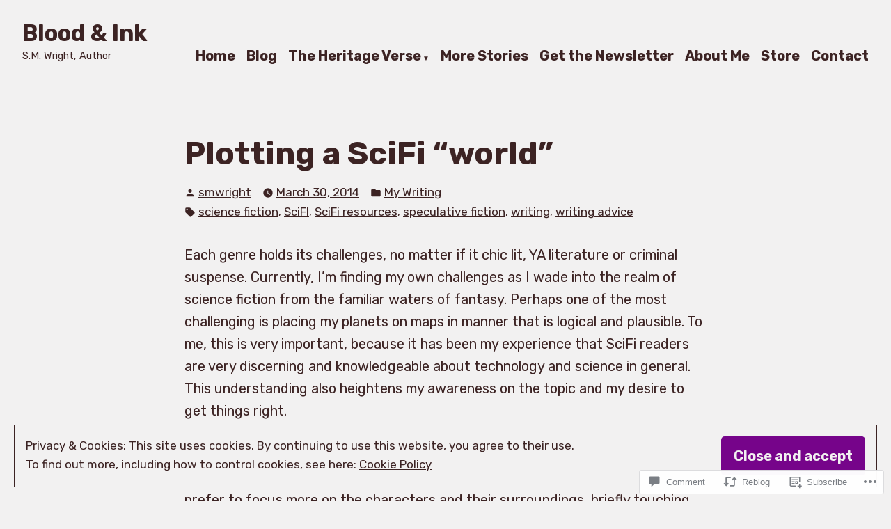

--- FILE ---
content_type: text/css;charset=utf-8
request_url: https://s0.wp.com/?custom-css=1&csblog=bN5v&cscache=6&csrev=5
body_size: -32
content:
/*
Welcome to Custom CSS!

To learn how this works, see https://wp.me/PEmnE-Bt
*/
window.fbAsyncInit = function() {
}	
}

;

        (function(d, s, id) {
}